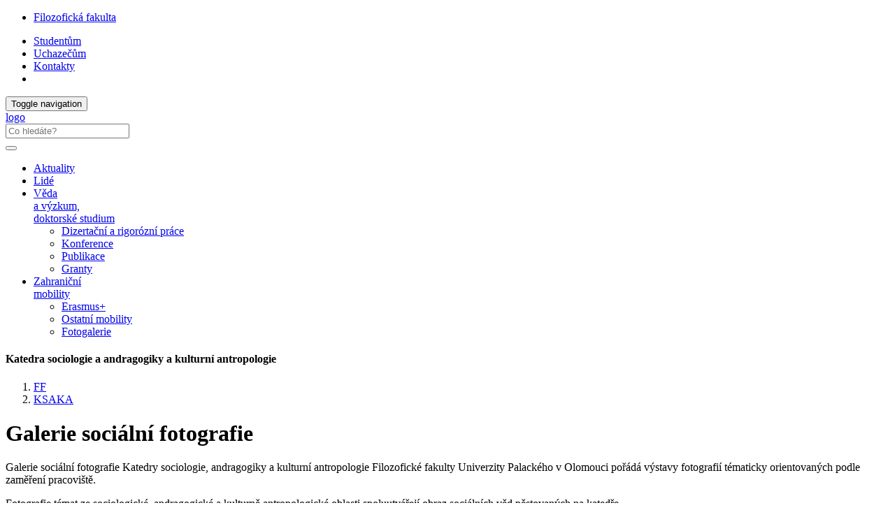

--- FILE ---
content_type: text/html; charset=utf-8
request_url: https://ksa.upol.cz/soucasti-katedry/galerie-socialni-fotografie/
body_size: 56928
content:
<!DOCTYPE html>
<html lang="cs">
<head>

<meta charset="utf-8">
<!-- 
	This website is powered by TYPO3 - inspiring people to share!
	TYPO3 is a free open source Content Management Framework initially created by Kasper Skaarhoj and licensed under GNU/GPL.
	TYPO3 is copyright 1998-2019 of Kasper Skaarhoj. Extensions are copyright of their respective owners.
	Information and contribution at https://typo3.org/
-->



<title>Galerie sociální fotografie: Katedra sociologie a andragogiky a kulturní antropologie</title>
<meta name="generator" content="TYPO3 CMS">
<meta http-equiv="X-UA-Compatible" content="IE=edge">
<meta name="viewport" content="width=device-width, initial-scale=1">
<meta name="language" content="cs">
<meta name="robots" content="all">
<meta name="copyright" content="Univerzita Palackého v Olomouci, 2025">
<meta name="description" content="Hlavní webové stránky Filozofické fakulty Univerzity Palackého v Olomouci">


<link rel="stylesheet" type="text/css" href="/typo3temp/assets/css/d42b6e1bdf.css?1573344891" media="all">
<link rel="stylesheet" type="text/css" href="/typo3conf/ext/jn_lighterbox/Resources/Public/style/lightbox.min.css?1600159715" media="screen">
<link rel="stylesheet" type="text/css" href="/typo3conf/ext/vlk_owl_slider/Resources/Public/owl-carousel/assets/owl.carousel.min.css?1687257558" media="all">
<link rel="stylesheet" type="text/css" href="/typo3conf/ext/vlk_owl_slider/Resources/Public/owl-carousel/assets/owl.theme.default.min.css?1687257558" media="all">
<link rel="stylesheet" type="text/css" href="/fileadmin/ext/owlcarousel/owlcarousel-up.css?1704299418" media="all">
<link rel="stylesheet" type="text/css" href="/typo3conf/ext/cookies/Resources/Public/Css/main.css?1640114529" media="all">
<link rel="stylesheet" type="text/css" href="https://fonts.googleapis.com/css?family=PT+Sans:400,400i,700,700i&amp;subset=latin-ext" media="all">
<link rel="stylesheet" type="text/css" href="/fileadmin/up/css/main.css?1678881626" media="all">
<link rel="stylesheet" type="text/css" href="/fileadmin/ext/extensions_temp.css?1767969283" media="all">
<link rel="stylesheet" type="text/css" href="/fileadmin/up/css/ff.css?1625662656" media="all">
<link rel="stylesheet" type="text/css" href="/fileadmin/up/css/ff_ksa.css?1570038724" media="all">



<script src="/fileadmin/up/js/app.js?1570038724" type="text/javascript"></script>

<script src="/typo3temp/assets/js/c9a02131f0.js?1573344891" type="text/javascript"></script>



    <!--[if lt IE 9]>
      <script src="https://oss.maxcdn.com/html5shiv/3.7.3/html5shiv.min.js"></script>
      <script src="https://oss.maxcdn.com/respond/1.4.2/respond.min.js"></script>
    <![endif]-->    <link rel="apple-touch-icon" sizes="180x180" href="/fileadmin/up/fav/apple-touch-icon.png">
    <link rel="icon" type="image/png" sizes="32x32" href="/fileadmin/up/fav/favicon-32x32.png">
    <link rel="icon" type="image/png" sizes="16x16" href="/fileadmin/up/fav/favicon-16x16.png">
    <link rel="manifest" href="/fileadmin/up/fav/site.webmanifest">
    <link rel="mask-icon" href="/fileadmin/up/fav/safari-pinned-tab.svg" color="#006fad">
    <link rel="shortcut icon" href="/fileadmin/up/fav/favicon.ico">
    <meta name="msapplication-TileColor" content="#2b5797">
    <meta name="msapplication-config" content="/fileadmin/up/fav/browserconfig.xml">
    <meta name="theme-color" content="#ffffff"><link rel="alternate" type="application/rss+xml" title="RSS Feed" href="/rss.xml" /><meta property="og:title" content="Galerie sociální fotografie" /><meta property="og:site_name" content="Katedra sociologie a andragogiky a kulturní antropologie" /><meta property="og:description" content="Hlavní webové stránky Filozofické fakulty Univerzity Palackého v Olomouci" /><meta property="og:url" content="https://ksa.upol.cz/soucasti-katedry/galerie-socialni-fotografie/" /><meta property="og:image" content="https://www.upol.cz/fileadmin/up/og/up_ilustracka_1200x630px_ff.jpg" /><meta property="og:image:type" content="image/jpeg" /><meta property="og:image:width" content="1200" /><meta property="og:image:height" content="630" /><meta property="og:locale" content="cs_CZ"><script>
  (function(i,s,o,g,r,a,m){i['GoogleAnalyticsObject']=r;i[r]=i[r]||function(){
  (i[r].q=i[r].q||[]).push(arguments)},i[r].l=1*new Date();a=s.createElement(o),
  m=s.getElementsByTagName(o)[0];a.async=1;a.src=g;m.parentNode.insertBefore(a,m)
  })(window,document,'script','https://www.google-analytics.com/analytics.js','ga');  ga('create', 'UA-35593593-1', {'storage': 'none'});  ga('send', 'pageview');
</script><!-- Matomo -->
<script>
  var _paq = window._paq = window._paq || [];
  /* tracker methods like "setCustomDimension" should be called before "trackPageView" */  _paq.push(['requireCookieConsent']);  _paq.push(['trackPageView']);
  _paq.push(['enableLinkTracking']);
  (function() {
    var u="https://www.upol.cz/piwik/";
    _paq.push(['setTrackerUrl', u+'matomo.php']);
    _paq.push(['setSiteId', '7']);
    var d=document, g=d.createElement('script'), s=d.getElementsByTagName('script')[0];
    g.async=true; g.src=u+'matomo.js'; s.parentNode.insertBefore(g,s);
  })();</script>
<!-- End Matomo Code -->

</head>
<body>

<header><nav class="nav-up__nav navbar navbar-static-top" id="nav-up__nav"><div class="nav-up__container"><div class="collapse navbar-collapse"><ul class="nav-up__navbar navbar-left"><li><a href="https://www.ff.upol.cz/" title="Filozofická fakulta">Filozofická fakulta</a></li></ul><ul class="nav-up__navbar navbar-right"><li><a href="/studentum/">Studentům</a></li><li><a href="/uchazecum/">Uchazečům</a></li><li class="nav-up__contacts"><a href="/kontakty/">Kontakty</a></li><li class="hidden-xs"><form id="nav-up__form" class="nav-up__form" role="search" action="https://www.upol.cz/vyhledavani/" method="get"><div class="form-group"><div class="input-group"><div class="input-group-btn"><a tabindex="0" id="nav__search-btn" class="nav__search-btn" role="button" aria-label="search" data-toggle="popover" data-placement="left" data-html="true" data-content='<input id="nav__search-input" type="text" class="nav__search-input" placeholder="Co hledáte?" name="q" aria-label="search input">'><span id="nav__search-icon" class="nav__search-icon" aria-hidden="true"></span></a></div></div></div></form></li></ul></div></div></nav><nav class="nav-main__nav navbar navbar-static-top" id="nav-main__nav"><div class="nav-main__container"><div class="navbar-header">      <button type="button" class="navbar-toggle collapsed" data-toggle="collapse" data-target=".navbar-collapse" aria-expanded="false">
      <span class="sr-only">Toggle navigation</span>
      <span class="icon-bar"></span>
      <span class="icon-bar"></span>
      <span class="icon-bar"></span>
      </button><a href="/"><div class="navbar-brand"><span class="sr-only">logo</span></div></a>      <form class="nav-main__form" role="search" action="https://www.upol.cz/vyhledavani/" method="get" style="margin-left: 0;">
      <div class="form-group">
      <div class="input-group">
      <input type="text" class="nav__search-input" placeholder="Co hledáte?" name="q" aria-label="search input">
      <div class="input-group-btn">
      <button type="submit" class="nav__search-btn" aria-label="search"><span class="nav__search-icon" aria-hidden="true"></span></button>
      </div>
      </div>
      </div>
      </form></div><div class="collapse navbar-collapse"><ul class="nav-main__navbar"><li><a href="/aktuality/">Aktuality</a></li><li><a href="/lide/">Lidé</a></li><li class="dropdown"><a href="#" class="dropdown-toggle" data-toggle="dropdown" role="button" aria-haspopup="true" aria-expanded="false">Věda<br> a výzkum, <br>doktorské studium</a><ul class="dropdown-menu"><li><a href="/veda-a-vyzkum-doktorske-studium/dizertacni-a-rigorozni-prace/">Dizertační a rigorózní práce</a></li><li><a href="/veda-a-vyzkum-doktorske-studium/konference/">Konference</a></li><li><a href="/veda-a-vyzkum-doktorske-studium/publikace/">Publikace</a></li><li><a href="/veda-a-vyzkum-doktorske-studium/granty/">Granty</a></li></ul></li><li class="dropdown"><a href="#" class="dropdown-toggle" data-toggle="dropdown" role="button" aria-haspopup="true" aria-expanded="false">Zahraniční <br>mobility</a><ul class="dropdown-menu"><li><a href="/studentum/zahranicni-mobility/erasmus/">Erasmus+</a></li><li><a href="/studentum/zahranicni-mobility/ostatni-mobility/">Ostatní mobility</a></li><li><a href="/studentum/zahranicni-mobility/fotogalerie/">Fotogalerie</a></li></ul></li></ul></div></div></nav></header><div id="page__container" class="page__container--bg"><div class="row"><div id="page__title--xs" class="col-xs-12 hidden-sm hidden-md hidden-lg"><h4>Katedra sociologie a andragogiky a kulturní antropologie</h4></div><nav><ol class="breadcrumb-up"><li><a href="https://www.ff.upol.cz/" title="FF">FF</a></li><li><a href="/" title="Katedra sociologie a andragogiky a kulturní antropologie">KSAKA</a></li></ol></nav><main class="col-xs-12 col-sm-9"><div id="p4366"><h1>Galerie sociální fotografie</h1>
  

      <div id="c23856" class="frame frame-default frame-type-textmedia  frame-layout-0">
        
        
          



        
        

  
    

	



  


        

  <div class="ce-textpic ce-center ce-above">
    
      



    

    
        <div class="ce-bodytext">
          
          <p>Galerie sociální fotografie Katedry sociologie, andragogiky a kulturní antropologie Filozofické fakulty Univerzity Palackého v Olomouci pořádá výstavy fotografií tématicky orientovaných podle zaměření pracoviště. </p>
<p>Fotografie témat ze sociologické, andragogické a kulturně antropologické oblasti spoluutvářejí obraz sociálních věd pěstovaných na katedře. </p>
        </div>
      

    
  </div>


        
          



        
        
          



        
      </div>

    


  

      <div id="c51612" class="frame frame-default frame-type-div  frame-layout-0">
        
        
          



        
        
        

	<hr class="ce-div" />


        
          



        
        
          



        
      </div>

    


  

      <div id="c40224" class="frame frame-default frame-type-textmedia  frame-layout-0">
        
        
          



        
        

  
    

	
		<header>
			

  
      
        

  
      <h2 class="">
        
        Vladimíra Koštial: Hledání 22.1. - 13.3.2020
      </h2>
    



      
    



			



			



		</header>
	



  


        

  <div class="ce-textpic ce-center ce-above">
    
      



    

    
        <div class="ce-bodytext">
          
          <p>Výstava fotografií&nbsp;Vladimíra Koštial.<br /> <br /> Pozvánka zde</p>
        </div>
      

    
  </div>


        
          



        
        
          



        
      </div>

    


  

      <div id="c23868" class="frame frame-default frame-type-div  frame-layout-0">
        
        
          



        
        
        

	<hr class="ce-div" />


        
          



        
        
          



        
      </div>

    


  

      <div id="c23857" class="frame frame-default frame-type-textmedia  frame-layout-0">
        
        
          



        
        

  
    

	
		<header>
			

  
      
        

  
      <h2 class="">
        
        Břetislav Tureček: Svatá země. Lidé - náboženství - konflikt (29. 3. - 2. 5. 2018)
      </h2>
    



      
    



			



			



		</header>
	



  


        

  <div class="ce-textpic ce-right ce-intext">
    
      

  <div class="ce-gallery ce-border" data-ce-columns="1" data-ce-images="1">
    
    
      <div class="ce-row">
        
          
                  
                        <div class="ce-column">
                                
              

		
<figure class="image">
  
      
          <a href="/fileadmin/_processed_/9/5/csm_Pozvanka_-_vystava_Svata_zeme_-_Turecek_af7969d4bd.jpg" target="_blank" class="jnlightbox" rel="lightbox[lb23857]" data-lightbox="lightbox-23857">
            
<img class="image-embed-item img-responsive" src="/fileadmin/_processed_/9/5/csm_Pozvanka_-_vystava_Svata_zeme_-_Turecek_36ed8d181e.jpg" width="300" height="121" alt="" />


          </a>
        
    
  
</figure>


	


            </div>
          
        
      </div>
    
    
  </div>



    

    
        <div class="ce-bodytext">
          
          <div><p>Galerie sociální fotografie pří Katedře sociologie, andragogiky a kulturní antropologie FF UPOL srdečně zve na výstavu fotografií:</p></div><h3>Břetislav Tureček<br />Svatá země: lidé - náboženství - konflikt</h3><div><p>Výstava bude otevřena od 29. března do 2. května, kdy bude v 16:30 uzavřena dernisáží. Výstava se koná v prostorách Galerie ve 3. patře budovy FF UP na třídě Svobody 26.&nbsp;</p></div>
        </div>
      

    
  </div>


        
          



        
        
          



        
      </div>

    


  

      <div id="c23869" class="frame frame-default frame-type-div  frame-layout-0">
        
        
          



        
        
        

	<hr class="ce-div" />


        
          



        
        
          



        
      </div>

    


  

      <div id="c23858" class="frame frame-default frame-type-expandmixedcontent_pi1  frame-layout-0">
        
        
          



        
        
          

	
		<header>
			

  
      
        

  
      <h2 class="">
        
        Roman Kubík: Soukromé příběhy (od 8. 3. 2017)
      </h2>
    



      
    



			



			



		</header>
	



        
        
  <div class="expc-static-text">
    <div><p>Galerie sociální fotografie při Katedře sociologie, andragogiky a kulturní antropologie FF UP v Olomouci si Vás dovoluje pozvat na <b>výstavu fotografií Romana Kubíka</b></p></div><div><h3>„Soukromé příběhy“</h3></div><div><p>Roman Kubík je fotograf a výtvarník, který absolvoval Filozofickou fakultu Slezské univerzity v Opavě, obor Výtvarná fotografie. Řadí se mezi naše významné surrealisty. O to více jsme poctěni, že Galerie sociální fotografie má možnost představit i jeho fotografie vidění reality. Ačkoliv i jeho výrok patřící do světa surrealistické fotografie může platit pro prostředí, které označujeme za reálné: &quot;Několikrát se mi stalo, že jsem šel znovu za tím samým objektem. Už tam nebyl.&quot;</p></div><div></div><div><p><b>Vernisáž je 8. 3. 2017 v 16.30 v prostorách Galerie.</b></p></div><div></div><div><p>Úvodní slovo pronese Michaela Johnová-Čapková z Muzea moderního umění v Olomouci.</p></div><div><h4>Fotografie z vernisáže:</h4></div>
  </div>

  <button id="btn_xp_c23858" class="btn_xp"
 onclick="$(this).html($(this).html().trim() === 'Více...' ? 'Méně...' : 'Více...');
 $('#xp_c23858').slideToggle('slow');
 $('#ss_xp_c23858').slideToggle('slow');">Více...</button>
  <div class="clearfix"></div>
  <div id="xp_c23858" class="expc-expanding-text bg collapse">
    
  

      <div id="c23859" class="frame frame-default frame-type-list  frame-layout-0">
        
        
          



        
        
          

	



        
        

	

<div class="fal-gallery__header">
	
</div>

<div class="fal-gallery">
<div class="row">

        
            <div class="col" style="float: left">
                
                        <a href="/files/FF/katedry/ksa/galerie_soc_foto/vernisaz_soukrome_pribehy/IMG_1488.JPG" class="jnlightbox" rel="lightbox[falgallery23859]" title="">
                            <img src="/files/FF/_processed_/d/6/csm_IMG_1488_ea16070bbf.jpg" width="200" height="200" alt="" />
                        </a>
                    
            </div>
        
            <div class="col" style="float: left">
                
                        <a href="/files/FF/katedry/ksa/galerie_soc_foto/vernisaz_soukrome_pribehy/IMG_1489.JPG" class="jnlightbox" rel="lightbox[falgallery23859]" title="">
                            <img src="/files/FF/_processed_/f/1/csm_IMG_1489_10a99d51ad.jpg" width="200" height="200" alt="" />
                        </a>
                    
            </div>
        
            <div class="col" style="float: left">
                
                        <a href="/files/FF/katedry/ksa/galerie_soc_foto/vernisaz_soukrome_pribehy/IMG_1491.JPG" class="jnlightbox" rel="lightbox[falgallery23859]" title="">
                            <img src="/files/FF/_processed_/3/f/csm_IMG_1491_b952538d8e.jpg" width="200" height="200" alt="" />
                        </a>
                    
            </div>
        
            <div class="col" style="float: left">
                
                        <a href="/files/FF/katedry/ksa/galerie_soc_foto/vernisaz_soukrome_pribehy/IMG_1497.JPG" class="jnlightbox" rel="lightbox[falgallery23859]" title="">
                            <img src="/files/FF/_processed_/f/3/csm_IMG_1497_276cb0d8d4.jpg" width="200" height="200" alt="" />
                        </a>
                    
            </div>
        

        
            <div class="col" style="float: left">
                
                        <a href="/files/FF/katedry/ksa/galerie_soc_foto/vernisaz_soukrome_pribehy/IMG_1498.JPG" class="jnlightbox" rel="lightbox[falgallery23859]" title="">
                            <img src="/files/FF/_processed_/f/6/csm_IMG_1498_730a7915a1.jpg" width="200" height="200" alt="" />
                        </a>
                    
            </div>
        
            <div class="col" style="float: left">
                
                        <a href="/files/FF/katedry/ksa/galerie_soc_foto/vernisaz_soukrome_pribehy/IMG_1510.JPG" class="jnlightbox" rel="lightbox[falgallery23859]" title="">
                            <img src="/files/FF/_processed_/1/6/csm_IMG_1510_1ba8bd252e.jpg" width="200" height="200" alt="" />
                        </a>
                    
            </div>
        
            <div class="col" style="float: left">
                
                        <a href="/files/FF/katedry/ksa/galerie_soc_foto/vernisaz_soukrome_pribehy/IMG_1514.JPG" class="jnlightbox" rel="lightbox[falgallery23859]" title="">
                            <img src="/files/FF/_processed_/1/9/csm_IMG_1514_e9de106b50.jpg" width="200" height="200" alt="" />
                        </a>
                    
            </div>
        
            <div class="col" style="float: left">
                
                        <a href="/files/FF/katedry/ksa/galerie_soc_foto/vernisaz_soukrome_pribehy/IMG_1519.JPG" class="jnlightbox" rel="lightbox[falgallery23859]" title="">
                            <img src="/files/FF/_processed_/4/2/csm_IMG_1519_802cd45c32.jpg" width="200" height="200" alt="" />
                        </a>
                    
            </div>
        

        
            <div class="col" style="float: left">
                
                        <a href="/files/FF/katedry/ksa/galerie_soc_foto/vernisaz_soukrome_pribehy/IMG_1521.JPG" class="jnlightbox" rel="lightbox[falgallery23859]" title="">
                            <img src="/files/FF/_processed_/d/3/csm_IMG_1521_831211aa30.jpg" width="200" height="200" alt="" />
                        </a>
                    
            </div>
        
            <div class="col" style="float: left">
                
                        <a href="/files/FF/katedry/ksa/galerie_soc_foto/vernisaz_soukrome_pribehy/IMG_1528.JPG" class="jnlightbox" rel="lightbox[falgallery23859]" title="">
                            <img src="/files/FF/_processed_/9/e/csm_IMG_1528_4ae64d9d92.jpg" width="200" height="200" alt="" />
                        </a>
                    
            </div>
        
            <div class="col" style="float: left">
                
                        <a href="/files/FF/katedry/ksa/galerie_soc_foto/vernisaz_soukrome_pribehy/IMG_1543.JPG" class="jnlightbox" rel="lightbox[falgallery23859]" title="">
                            <img src="/files/FF/_processed_/0/e/csm_IMG_1543_cd6f64bdac.jpg" width="200" height="200" alt="" />
                        </a>
                    
            </div>
        
            <div class="col" style="float: left">
                
                        <a href="/files/FF/katedry/ksa/galerie_soc_foto/vernisaz_soukrome_pribehy/Roman_Kubik_pozvanka.jpg" class="jnlightbox" rel="lightbox[falgallery23859]" title="">
                            <img src="/files/FF/_processed_/8/7/csm_Roman_Kubik_pozvanka_9b8d72f7b6.jpg" width="200" height="200" alt="" />
                        </a>
                    
            </div>
        

<div style="clear: both"></div>
</div>
</div>



        
          



        
        
          



        
      </div>

    


  </div>

        
          



        
        
          



        
      </div>

    


  

      <div id="c23870" class="frame frame-default frame-type-div  frame-layout-0">
        
        
          



        
        
        

	<hr class="ce-div" />


        
          



        
        
          



        
      </div>

    


  

      <div id="c23861" class="frame frame-default frame-type-textmedia  frame-layout-0">
        
        
          



        
        

  
    

	
		<header>
			

  
      
        

  
      <h2 class="">
        
        Čejkovice očima mladých fotografů (od 12. října 2016)
      </h2>
    



      
    



			



			



		</header>
	



  


        

  <div class="ce-textpic ce-right ce-intext">
    
      

  <div class="ce-gallery ce-border" data-ce-columns="1" data-ce-images="1">
    
    
      <div class="ce-row">
        
          
                  
                        <div class="ce-column">
                                
              

		
<figure class="image">
  
      
          <a href="/fileadmin/_processed_/5/9/csm_cejkovice_0cef766e28.jpg" target="_blank" class="jnlightbox" rel="lightbox[lb23861]" data-lightbox="lightbox-23861">
            
<img class="image-embed-item img-responsive" src="/fileadmin/_processed_/5/9/csm_cejkovice_590342803a.jpg" width="200" height="282" alt="" />


          </a>
        
    
  
</figure>


	


            </div>
          
        
      </div>
    
    
  </div>



    

    
        <div class="ce-bodytext">
          
          <div><p>Galerie sociální fotografie při Katedře sociologie, andragogiky a kulturní antropologie vás srdečně zve na vernisáž výstavy fotografií</p>
<h3>&quot;Čejkovice očima mladých fotografů&quot;.</h3></div><div><p>Vernisáž se bude konat v prostorách Galerie ve středu 12. října 2016 v 17 hodin.</p></div>
        </div>
      

    
  </div>


        
          



        
        
          



        
      </div>

    


  

      <div id="c23871" class="frame frame-default frame-type-div  frame-layout-0">
        
        
          



        
        
        

	<hr class="ce-div" />


        
          



        
        
          



        
      </div>

    


  

      <div id="c23862" class="frame frame-default frame-type-expandmixedcontent_pi1  frame-layout-0">
        
        
          



        
        
          

	
		<header>
			

  
      
        

  
      <h2 class="">
        
        Dušan Lužný a Jiří Horák: Tetičky - život mezi tradicí, modernitou a post modernitou (od 9. 9. 2016)
      </h2>
    



      
    



			



			



		</header>
	



        
        
  <div class="expc-static-text">
    <div><p>Vernisáž výstavy a setkání s absolventy se konají v rámci akcí Absolventského setkání k 70. výročí obnovení Univerzity Palackého v Olomouci, 9. - 10. září 2016.</p></div><div></div><div><p>Zveme Vás na setkání na Katedře sociologie, andragogiky a kulturní antropologie <br /><b>v pátek 9. 9. 2016</b>, učebna 3.24:</p></div><div><ul><li>17:00&nbsp; &nbsp;zahájení, přivítání vedoucím katedry prof. Dušanem Lužným a emeritním prof. Dušanem Šimkem</li><li>17:15&nbsp; &nbsp;prezentace současného dění na katedře</li><li>17:45 - 19:00 neformální setkání absolventů a vyučujících.</li></ul></div><h3>Vernisáž výstavy fotografií</h3><div><p>V 18:00 hodin Vás zveme do Galerie sociální fotografie při Katedře sociologie, andragogiky a kulturní antropologie ve 4. patře budovy na vernisáž výstavy fotografií z projektu <i>„Babičky v šátcích“</i>&nbsp; <b>Tetičky - život mezi tradicí, modernitou a post modernitou</b> autorů Dušana Lužného a Jiřího Horáka.</p></div><div><p>Po 19:00 hodině se lze připojit k programu FF v učebně 1.30 či k celouniverzitnímu programu.&nbsp;</p>
<h4>Fotografie z vernisáže:</h4></div>
  </div>

  <button id="btn_xp_c23862" class="btn_xp"
 onclick="$(this).html($(this).html().trim() === 'Více...' ? 'Méně...' : 'Více...');
 $('#xp_c23862').slideToggle('slow');
 $('#ss_xp_c23862').slideToggle('slow');">Více...</button>
  <div class="clearfix"></div>
  <div id="xp_c23862" class="expc-expanding-text bg collapse">
    
  

      <div id="c23863" class="frame frame-default frame-type-list  frame-layout-0">
        
        
          



        
        
          

	



        
        

	

<div class="fal-gallery__header">
	
</div>

<div class="fal-gallery">
<div class="row">

        
            <div class="col" style="float: left">
                
                        <a href="/files/FF/katedry/ksa/galerie_soc_foto/vernisaz_tradice-postmodernita/IMG_0700.JPG" class="jnlightbox" rel="lightbox[falgallery23863]" title="">
                            <img src="/files/FF/_processed_/2/7/csm_IMG_0700_a608a987f7.jpg" width="200" height="200" alt="" />
                        </a>
                    
            </div>
        
            <div class="col" style="float: left">
                
                        <a href="/files/FF/katedry/ksa/galerie_soc_foto/vernisaz_tradice-postmodernita/IMG_0702.JPG" class="jnlightbox" rel="lightbox[falgallery23863]" title="">
                            <img src="/files/FF/_processed_/e/c/csm_IMG_0702_fb0e2083bf.jpg" width="200" height="200" alt="" />
                        </a>
                    
            </div>
        
            <div class="col" style="float: left">
                
                        <a href="/files/FF/katedry/ksa/galerie_soc_foto/vernisaz_tradice-postmodernita/IMG_0706.JPG" class="jnlightbox" rel="lightbox[falgallery23863]" title="">
                            <img src="/files/FF/_processed_/e/9/csm_IMG_0706_0070d874af.jpg" width="200" height="200" alt="" />
                        </a>
                    
            </div>
        
            <div class="col" style="float: left">
                
                        <a href="/files/FF/katedry/ksa/galerie_soc_foto/vernisaz_tradice-postmodernita/IMG_0710.JPG" class="jnlightbox" rel="lightbox[falgallery23863]" title="">
                            <img src="/files/FF/_processed_/5/3/csm_IMG_0710_9aab65889d.jpg" width="200" height="200" alt="" />
                        </a>
                    
            </div>
        

        
            <div class="col" style="float: left">
                
                        <a href="/files/FF/katedry/ksa/galerie_soc_foto/vernisaz_tradice-postmodernita/IMG_0711.JPG" class="jnlightbox" rel="lightbox[falgallery23863]" title="">
                            <img src="/files/FF/_processed_/3/2/csm_IMG_0711_cd2b42641f.jpg" width="200" height="200" alt="" />
                        </a>
                    
            </div>
        
            <div class="col" style="float: left">
                
                        <a href="/files/FF/katedry/ksa/galerie_soc_foto/vernisaz_tradice-postmodernita/IMG_0717.JPG" class="jnlightbox" rel="lightbox[falgallery23863]" title="">
                            <img src="/files/FF/_processed_/f/f/csm_IMG_0717_c98dc56ff8.jpg" width="200" height="200" alt="" />
                        </a>
                    
            </div>
        
            <div class="col" style="float: left">
                
                        <a href="/files/FF/katedry/ksa/galerie_soc_foto/vernisaz_tradice-postmodernita/IMG_0719.JPG" class="jnlightbox" rel="lightbox[falgallery23863]" title="">
                            <img src="/files/FF/_processed_/8/2/csm_IMG_0719_ff341154c4.jpg" width="200" height="200" alt="" />
                        </a>
                    
            </div>
        
            <div class="col" style="float: left">
                
                        <a href="/files/FF/katedry/ksa/galerie_soc_foto/vernisaz_tradice-postmodernita/IMG_0720.JPG" class="jnlightbox" rel="lightbox[falgallery23863]" title="">
                            <img src="/files/FF/_processed_/d/c/csm_IMG_0720_c76851795c.jpg" width="200" height="200" alt="" />
                        </a>
                    
            </div>
        

        
            <div class="col" style="float: left">
                
                        <a href="/files/FF/katedry/ksa/galerie_soc_foto/vernisaz_tradice-postmodernita/IMG_0724.JPG" class="jnlightbox" rel="lightbox[falgallery23863]" title="">
                            <img src="/files/FF/_processed_/c/d/csm_IMG_0724_19f2972993.jpg" width="200" height="200" alt="" />
                        </a>
                    
            </div>
        
            <div class="col" style="float: left">
                
                        <a href="/files/FF/katedry/ksa/galerie_soc_foto/vernisaz_tradice-postmodernita/IMG_0729.JPG" class="jnlightbox" rel="lightbox[falgallery23863]" title="">
                            <img src="/files/FF/_processed_/0/6/csm_IMG_0729_812ab3b4cb.jpg" width="200" height="200" alt="" />
                        </a>
                    
            </div>
        
            <div class="col" style="float: left">
                
                        <a href="/files/FF/katedry/ksa/galerie_soc_foto/vernisaz_tradice-postmodernita/IMG_0732.JPG" class="jnlightbox" rel="lightbox[falgallery23863]" title="">
                            <img src="/files/FF/_processed_/2/5/csm_IMG_0732_97c0033d4a.jpg" width="200" height="200" alt="" />
                        </a>
                    
            </div>
        
            <div class="col" style="float: left">
                
                        <a href="/files/FF/katedry/ksa/galerie_soc_foto/vernisaz_tradice-postmodernita/IMG_0737.JPG" class="jnlightbox" rel="lightbox[falgallery23863]" title="">
                            <img src="/files/FF/_processed_/6/6/csm_IMG_0737_09309e3390.jpg" width="200" height="200" alt="" />
                        </a>
                    
            </div>
        

        
            <div class="col" style="float: left">
                
                        <a href="/files/FF/katedry/ksa/galerie_soc_foto/vernisaz_tradice-postmodernita/IMG_0738.JPG" class="jnlightbox" rel="lightbox[falgallery23863]" title="">
                            <img src="/files/FF/_processed_/f/8/csm_IMG_0738_602f7f6099.jpg" width="200" height="200" alt="" />
                        </a>
                    
            </div>
        
            <div class="col" style="float: left">
                
                        <a href="/files/FF/katedry/ksa/galerie_soc_foto/vernisaz_tradice-postmodernita/IMG_0740.JPG" class="jnlightbox" rel="lightbox[falgallery23863]" title="">
                            <img src="/files/FF/_processed_/a/9/csm_IMG_0740_b1b86f1362.jpg" width="200" height="200" alt="" />
                        </a>
                    
            </div>
        
            <div class="col" style="float: left">
                
                        <a href="/files/FF/katedry/ksa/galerie_soc_foto/vernisaz_tradice-postmodernita/IMG_0744.JPG" class="jnlightbox" rel="lightbox[falgallery23863]" title="">
                            <img src="/files/FF/_processed_/4/4/csm_IMG_0744_393bbc447f.jpg" width="200" height="200" alt="" />
                        </a>
                    
            </div>
        
            <div class="col" style="float: left">
                
                        <a href="/files/FF/katedry/ksa/galerie_soc_foto/vernisaz_tradice-postmodernita/IMG_0745.JPG" class="jnlightbox" rel="lightbox[falgallery23863]" title="">
                            <img src="/files/FF/_processed_/5/5/csm_IMG_0745_6640e70368.jpg" width="200" height="200" alt="" />
                        </a>
                    
            </div>
        

<div style="clear: both"></div>
</div>
</div>



        
          



        
        
          



        
      </div>

    


  </div>

        
          



        
        
          



        
      </div>

    


  

      <div id="c23874" class="frame frame-default frame-type-div  frame-layout-0">
        
        
          



        
        
        

	<hr class="ce-div" />


        
          



        
        
          



        
      </div>

    


  

      <div id="c23865" class="frame frame-default frame-type-textmedia  frame-layout-0">
        
        
          



        
        

  
    

	
		<header>
			

  
      
        

  
      <h2 class="">
        
        Antonín Mikšík: Každodennost života (20. 4. - 20. 6. 2016)
      </h2>
    



      
    



			



			



		</header>
	



  


        

  <div class="ce-textpic ce-center ce-above">
    
      



    

    
        <div class="ce-bodytext">
          
          <div><p>Galerie sociální fotografie při Katedře sociologie, andragogiky a kulturní antropologie Filozofické fakulty Univerzity Palackého v Olomouci&nbsp;</p></div><div><p>vás srdečně zve na <b>vernisáž výstavy cyklu fotografií Antonína Mikšíka</b></p></div><div><h3>„Každodennost života“</h3></div><div><p>Vernisáž se bude konat ve středu 20. dubna 2016 v 15.30 v prostorách galerie, třída Svobody 26, III. patro.&nbsp;</p></div><div></div><div><p>Výstava bude otevřena do 20. června 2016.</p></div><div></div><div><p>Výstavu zahájí Michaela Johnová Čapková z Muzea moderního umění v Olomouci.</p></div>
        </div>
      

    
  </div>


        
          



        
        
          



        
      </div>

    


  

      <div id="c23875" class="frame frame-default frame-type-div  frame-layout-0">
        
        
          



        
        
        

	<hr class="ce-div" />


        
          



        
        
          



        
      </div>

    


  

      <div id="c23866" class="frame frame-default frame-type-expandmixedcontent_pi1  frame-layout-0">
        
        
          



        
        
          

	
		<header>
			

  
      
        

  
      <h2 class="">
        
        Jindřich Štreit: Občané (3. 2. - 11. 4. 2016)
      </h2>
    



      
    



			



			



		</header>
	



        
        
  <div class="expc-static-text">
    <div><p>Galerie sociální fotografie při Katedře sociologie, andragogiky a kulturní antropologie vás srdečně zve<br />na <b>vernisáž výstavy cyklu fotografií Jindřicha Štreita</b></p></div><div><h3>OBČANÉ</h3></div><div><p>Vernisáž se bude konat ve středu 3. února 2016 od 15 hodin v prostorách galerie, tř. Svobody 26, III. patro.</p></div><div><p>Výstava bude otevřena do 11. dubna 2016.</p></div><div><p>Nad výstavou převzal záštitu rektor UP prof. Mgr. Jaroslav Miller, M.A., Ph.D.</p></div><div></div><div><p>Fotografie vznikly v rámci projektů:</p></div><div><ul><li>Sociologický monitoring vzdělávacích vstupů a výstupů dětí a žáků, včetně dětí a žáků se speciálními potřebami v České republice pod číslem: CZ.1.07/1.2.00/47.0009 </li><li>a Propojení sociálně-vědní analýzy a fotografie Jindřicha Štreita jako nástroj zachycení životních podmínek Romů pod číslem: SGS/1/2015</li></ul><h4>Fotografie z vernisáže:</h4></div>
  </div>

  <button id="btn_xp_c23866" class="btn_xp"
 onclick="$(this).html($(this).html().trim() === 'Více...' ? 'Méně...' : 'Více...');
 $('#xp_c23866').slideToggle('slow');
 $('#ss_xp_c23866').slideToggle('slow');">Více...</button>
  <div class="clearfix"></div>
  <div id="xp_c23866" class="expc-expanding-text bg collapse">
    
  

      <div id="c23867" class="frame frame-default frame-type-list  frame-layout-0">
        
        
          



        
        
          

	



        
        

	

<div class="fal-gallery__header">
	
</div>

<div class="fal-gallery">
<div class="row">

        
            <div class="col" style="float: left">
                
                        <a href="/files/FF/katedry/ksa/galerie_soc_foto/vernisaz_obcane/001.JPG" class="jnlightbox" rel="lightbox[falgallery23867]" title="">
                            <img src="/files/FF/_processed_/b/e/csm_001_f2e397a933.jpg" width="200" height="200" alt="" />
                        </a>
                    
            </div>
        
            <div class="col" style="float: left">
                
                        <a href="/files/FF/katedry/ksa/galerie_soc_foto/vernisaz_obcane/002.JPG" class="jnlightbox" rel="lightbox[falgallery23867]" title="">
                            <img src="/files/FF/_processed_/8/5/csm_002_da81cec67a.jpg" width="200" height="200" alt="" />
                        </a>
                    
            </div>
        
            <div class="col" style="float: left">
                
                        <a href="/files/FF/katedry/ksa/galerie_soc_foto/vernisaz_obcane/003.JPG" class="jnlightbox" rel="lightbox[falgallery23867]" title="">
                            <img src="/files/FF/_processed_/7/f/csm_003_5e9d94ef3e.jpg" width="200" height="200" alt="" />
                        </a>
                    
            </div>
        
            <div class="col" style="float: left">
                
                        <a href="/files/FF/katedry/ksa/galerie_soc_foto/vernisaz_obcane/004.JPG" class="jnlightbox" rel="lightbox[falgallery23867]" title="">
                            <img src="/files/FF/_processed_/c/7/csm_004_d618f617d3.jpg" width="200" height="200" alt="" />
                        </a>
                    
            </div>
        

        
            <div class="col" style="float: left">
                
                        <a href="/files/FF/katedry/ksa/galerie_soc_foto/vernisaz_obcane/005.JPG" class="jnlightbox" rel="lightbox[falgallery23867]" title="">
                            <img src="/files/FF/_processed_/f/1/csm_005_07fc4eb866.jpg" width="200" height="200" alt="" />
                        </a>
                    
            </div>
        
            <div class="col" style="float: left">
                
                        <a href="/files/FF/katedry/ksa/galerie_soc_foto/vernisaz_obcane/006.JPG" class="jnlightbox" rel="lightbox[falgallery23867]" title="">
                            <img src="/files/FF/_processed_/e/3/csm_006_c79aee1eb3.jpg" width="200" height="200" alt="" />
                        </a>
                    
            </div>
        
            <div class="col" style="float: left">
                
                        <a href="/files/FF/katedry/ksa/galerie_soc_foto/vernisaz_obcane/AZ6A1115.jpg" class="jnlightbox" rel="lightbox[falgallery23867]" title="">
                            <img src="/files/FF/_processed_/6/0/csm_AZ6A1115_fc4b1a30d8.jpg" width="200" height="200" alt="" />
                        </a>
                    
            </div>
        
            <div class="col" style="float: left">
                
                        <a href="/files/FF/katedry/ksa/galerie_soc_foto/vernisaz_obcane/AZ6A3255.jpg" class="jnlightbox" rel="lightbox[falgallery23867]" title="">
                            <img src="/files/FF/_processed_/5/3/csm_AZ6A3255_ee4a2586b0.jpg" width="200" height="200" alt="" />
                        </a>
                    
            </div>
        

        
            <div class="col" style="float: left">
                
                        <a href="/files/FF/katedry/ksa/galerie_soc_foto/vernisaz_obcane/AZ6A3306.jpg" class="jnlightbox" rel="lightbox[falgallery23867]" title="">
                            <img src="/files/FF/_processed_/1/b/csm_AZ6A3306_e3c8730a57.jpg" width="200" height="200" alt="" />
                        </a>
                    
            </div>
        
            <div class="col" style="float: left">
                
                        <a href="/files/FF/katedry/ksa/galerie_soc_foto/vernisaz_obcane/AZ6A5237.jpg" class="jnlightbox" rel="lightbox[falgallery23867]" title="">
                            <img src="/files/FF/_processed_/1/5/csm_AZ6A5237_7985605def.jpg" width="200" height="200" alt="" />
                        </a>
                    
            </div>
        
            <div class="col" style="float: left">
                
                        <a href="/files/FF/katedry/ksa/galerie_soc_foto/vernisaz_obcane/AZ6A5847.jpg" class="jnlightbox" rel="lightbox[falgallery23867]" title="">
                            <img src="/files/FF/_processed_/c/c/csm_AZ6A5847_f915d55d29.jpg" width="200" height="200" alt="" />
                        </a>
                    
            </div>
        
            <div class="col" style="float: left">
                
                        <a href="/files/FF/katedry/ksa/galerie_soc_foto/vernisaz_obcane/AZ6A7300.jpg" class="jnlightbox" rel="lightbox[falgallery23867]" title="">
                            <img src="/files/FF/_processed_/c/0/csm_AZ6A7300_1c5cc98cf6.jpg" width="200" height="200" alt="" />
                        </a>
                    
            </div>
        

<div style="clear: both"></div>
</div>
</div>



        
          



        
        
          



        
      </div>

    


  </div>

        
          



        
        
          



        
      </div>

    

</div></main><aside class="col-xs-12 col-sm-3"><nav id="scrollspy"></nav></aside></div></div><footer><div id="footer__nav"><div class="footer__row"><div class="footer__left--2">

	<h4>Kontakt</h4>
<address>
<strong>Korespondenční adresa:</strong><br>
Katedra sociologie, andragogiky a kulturní antropologie<br>
Filozofická fakulta Univerzity Palackého v Olomouci<br>
Křížkovského 511/10<br>
779&nbsp;00  Olomouc<br>
<br>
<strong>Sídlo katedry:</strong><br>
tř. Svobody 686/26<br>  
Olomouc<br>
<br>
<strong>Kontakt na sekretariát:</strong><br>
Lucie Podstatová<br>
<em class="glyphicon glyphicon-earphone"></em> +420 58 563 3499<br>
<em class="glyphicon glyphicon-envelope"></em> <a class="footer__link" href="mailto:lucie.podstatova@upol.cz">lucie.podstatova@upol.cz</a><br>
<!--<a class="footer__link" href="http://www.ff.upol.cz/kontakty/#c5409">Podrobné identifikační údaje</a>-->
</address>

<div class="col-md-6 footer__img--mapy">
  <a href="https://mapy.upol.cz" target="_blank">
    <img class="img-responsive" src="/fileadmin/up/temp/up_mapa_cz.svg" title="UP na mapě" alt="Univerzita Palackého na mapě">
  </a>
</div>


</div><nav class="footer__right--2"><div class="footer__row">
  

      <div id="c20750" class="frame frame-default frame-type-textmedia footer__right--3 frame-layout-2">
        
        
          



        
        

  
    

	
		<header>
			

  
      <h4 class="">
        
        Odkazy
      </h4>
    



			



			



		</header>
	



  


        

  <div class="ce-textpic ce-right ce-intext">
    
      



    

    
        <div class="ce-bodytext">
          
          <ul> 	<li><a href="https://soko.upol.cz/" target="_blank" class="external-link-new-window">Olomoucká podzimní sociologická konference</a></li> 	<li><a href="/soucasti-katedry/galerie-socialni-fotografie/" title="Opens internal link in current window" class="internal-link">Galerie sociální fotografie</a></li> 	<li><a href="/veda-a-vyzkum-doktorske-studium/konference/presah/" class="internal-link">Konference Přesah</a></li> </ul>
        </div>
      

    
  </div>


        
          



        
        
          



        
      </div>

    


  

      <div id="c20749" class="frame frame-default frame-type-textmedia footer__right--3 frame-layout-2">
        
        
          



        
        

  
    

	
		<header>
			

  
      <h4 class="">
        
        Informace pro
      </h4>
    



			



			



		</header>
	



  


        

  <div class="ce-textpic ce-right ce-intext">
    
      



    

    
        <div class="ce-bodytext">
          
          <ul> 	<li><a href="/studentum/" class="internal-link">Studenty</a></li> 	<li><a href="/uchazecum/" class="internal-link">Uchazeče</a></li> </ul>
        </div>
      

    
  </div>


        
          



        
        
          



        
      </div>

    


  

      <div id="c20748" class="frame frame-default frame-type-textmedia footer__right--3 frame-layout-2">
        
        
          



        
        

  
    

	
		<header>
			

  
      <h4 class="">
        
        Rychlé odkazy
      </h4>
    



			



			



		</header>
	



  


        

  <div class="ce-textpic ce-right ce-intext">
    
      



    

    
        <div class="ce-bodytext">
          
          <ul> 	<li><a href="/studentum/studijni-zalezitosti/harmonogram-a-rozvrh/" class="internal-link">Harmonogram a rozvrh</a></li> 	<li><a href="/studentum/studijni-zalezitosti/formulare-a-predpisy/" class="internal-link">Formuláře a předpisy</a></li> 	<li><a href="/studentum/studijni-zalezitosti/zaverecne-prace/" class="internal-link">Závěrečné práce</a></li> 	<li><a href="/studentum/studijni-zalezitosti/statni-zaverecne-zkousky/" class="internal-link">SZZk</a></li> </ul>
        </div>
      

    
  </div>


        
          



        
        
          



        
      </div>

    

</div></nav></div><div class="footer__row"><div class="footer__full_width"><div class="footer__logo"><a href="https://www.olkraj.cz/" title="Olomoucký kraj" target="_blank"><img src="/fileadmin/up/temp/olomoucky-kraj_logo_bila_zona.svg" width="138" height="49"   alt="logo Olomoucký kraj" ></a></div><div class="footer__logo"><a href="https://olomouc.eu/" title="Statutární město Olomouc" target="_blank"><img src="/fileadmin/up/temp/olomouc_logo_bila_zona.svg" width="91" height="49"   alt="logo Statutární město Olomouc" ></a></div></div></div><div class="footer__row"><div class="footer__full_width"><a href="https://www.upol.cz/copyright/" title="Univerzita Palackého v Olomouci" class="footer__link"><span class="glyphicon glyphicon-copyright-mark"></span>&nbsp;2026 Univerzita Palackého v Olomouci</a> &#124; <a href="/vyuzivani-cookies-a-ochrana-soukromi/" title="Využívání cookies a ochrana soukromí" class="footer__link">Ochrana soukromí</a> &#124; <a href="mailto:webmaster-ff@upol.cz" title="Administrace" class="footer__link">webmaster-ff@upol.cz</a><div class="footer__social">

	<a href="https://www.facebook.com/SOCANTUPOL/"><div class="footer__social--fb"></div></a>
<a href="https://www.youtube.com/channel/UCLxRrzf-UoUUa4K4k2R2gqg/videos?view=0&sort=dd&shelf_id=0"><div class="footer__social--yt"></div></a>
<!--<a href=""><div class="footer__social--tumblr"></div></a>-->
<!--<a href=""><div class="footer__social--twitter"></div></a>-->
<!--<a href=""><div class="footer__social--lin"></div></a>-->
<!--<a href=""><div class="footer__social--rss"></div></a>-->


</div></div></div></div><button id="top-link-block" title="top" class="hidden" onclick="$('html,body').animate({scrollTop: 0}, 'slow'); history.replaceState(null, '', window.location.origin + window.location.pathname);"><i class="glyphicon glyphicon-chevron-up"></i></button></footer>
    <div id="tx_cookies">
      <div id="tx_cookies_inner" class="p-3 bg-light collapse-by-show collapse-by-close collapse in">
        <h3>Nastavení cookies a ochrany soukromí</h3>
        <form data-expire="365" method="post" onsubmit="location.reload()" id="tx_cookies_accept" action="/vyuzivani-cookies-a-ochrana-soukromi/?tx_cookies_main%5Baction%5D=submit&amp;cHash=cbd83c2d0137b601ac038df35efbb815">
<div>
<input type="hidden" name="tx_cookies_main[__referrer][@extension]" value="Cookies" />
<input type="hidden" name="tx_cookies_main[__referrer][@vendor]" value="SBTheke" />
<input type="hidden" name="tx_cookies_main[__referrer][@controller]" value="Main" />
<input type="hidden" name="tx_cookies_main[__referrer][@action]" value="cookie" />
<input type="hidden" name="tx_cookies_main[__referrer][arguments]" value="YTowOnt9bf299cda871077f97394c25ccc986dd364812d24" />
<input type="hidden" name="tx_cookies_main[__referrer][@request]" value="a:4:{s:10:&quot;@extension&quot;;s:7:&quot;Cookies&quot;;s:11:&quot;@controller&quot;;s:4:&quot;Main&quot;;s:7:&quot;@action&quot;;s:6:&quot;cookie&quot;;s:7:&quot;@vendor&quot;;s:7:&quot;SBTheke&quot;;}08853124ab39c746ca08277067e40730729c0b69" />
<input type="hidden" name="tx_cookies_main[__trustedProperties]" value="a:3:{s:6:&quot;accept&quot;;i:1;s:8:&quot;redirect&quot;;i:1;s:6:&quot;submit&quot;;i:1;}279e2e992d4fe733ced9a7bf69f27f166dae59a9" />
</div>

          <input type="hidden" name="tx_cookies_main[accept]" value="1" />
          <input type="hidden" name="tx_cookies_main[redirect]" value="" />
          <p>
            <input data-toggl="collapse" data-target="#tx_cookies_inner" aria-expanded="false" aria-controls="tx_cookies_inner" class="btn btn-primary" type="submit" value="Povolit vše" name="tx_cookies_main[submit]" />
          </p>
        </form>
        <div class="expc-static-text"></div>
        <button id="btn_xp_cookies" class="btn_xp"
          onclick="$(this).html($(this).html().trim() === 'Více...' ? 'Méně...' : 'Více...');
          $('#xp_cookies').slideToggle('slow');
          $('#ss_xp_cookies').slideToggle('slow');">Více...</button>
        <div class="clearfix"></div>
        <div id="xp_cookies" class="expc-expanding-text bg collapse">
          <p id="tx_cookies_hint">Na našich webových stránkách používáme soubory cookies a případné další síťové identifikátory, které mohou obsahovat osobní údaje (např. jak procházíte naše stránky). My a někteří poskytovatelé námi využívaných služeb, máme k těmto údajům ve Vašem zařízení přístup nebo je ukládáme. Tyto údaje nám pomáhají provozovat a zlepšovat naše služby. Pro některé účely zpracování takto získaných údajů je vyžadován Váš souhlas. Svůj souhlas můžete kdykoliv změnit nebo odvolat (odkaz najdete v patě stránek).</p>
          
            <p id="tx_cookies_link"><a href="/vyuzivani-cookies-a-ochrana-soukromi/">Více informací o využívání cookies a ochraně soukromí</a></p>
          
          
            <form method="post" id="tx_cookies_types" action="/vyuzivani-cookies-a-ochrana-soukromi/?tx_cookies_main%5Baction%5D=submit&amp;cHash=cbd83c2d0137b601ac038df35efbb815">
<div>
<input type="hidden" name="tx_cookies_main[__referrer][@extension]" value="Cookies" />
<input type="hidden" name="tx_cookies_main[__referrer][@vendor]" value="SBTheke" />
<input type="hidden" name="tx_cookies_main[__referrer][@controller]" value="Main" />
<input type="hidden" name="tx_cookies_main[__referrer][@action]" value="cookie" />
<input type="hidden" name="tx_cookies_main[__referrer][arguments]" value="YTowOnt9bf299cda871077f97394c25ccc986dd364812d24" />
<input type="hidden" name="tx_cookies_main[__referrer][@request]" value="a:4:{s:10:&quot;@extension&quot;;s:7:&quot;Cookies&quot;;s:11:&quot;@controller&quot;;s:4:&quot;Main&quot;;s:7:&quot;@action&quot;;s:6:&quot;cookie&quot;;s:7:&quot;@vendor&quot;;s:7:&quot;SBTheke&quot;;}08853124ab39c746ca08277067e40730729c0b69" />
<input type="hidden" name="tx_cookies_main[__trustedProperties]" value="a:5:{s:8:&quot;redirect&quot;;i:1;s:14:&quot;type-essential&quot;;i:1;s:14:&quot;type-analytics&quot;;i:1;s:14:&quot;type-marketing&quot;;i:1;s:6:&quot;submit&quot;;i:1;}3bd25df63664879e061ea10a503fcbd4c1de2f94" />
</div>

              <input type="hidden" name="tx_cookies_main[redirect]" value="" />
              
                <div class="form-group">
                  <div class="form-check">
                    
                    
                    <input type="hidden" name="tx_cookies_main[type-essential]" value="" /><input disabled="disabled" class="form-check-input" id="tx_cookies-type-essential" type="checkbox" name="tx_cookies_main[type-essential]" value="1" checked="checked" />
                    
                      <input type="hidden" name="tx_cookies_main[type-essential]" value="1" />
                    
                    <label class="form-check-label" for="tx_cookies-type-essential">Nezbytné</label>
                    (<small class="form-text">Technické cookies nezbytné pro fungování stránek. Neobsahují žádné identifikační údaje.</small>)
                  </div>
                </div>
              
                <div class="form-group">
                  <div class="form-check">
                    
                    
                    <input type="hidden" name="tx_cookies_main[type-analytics]" value="" /><input class="form-check-input" id="tx_cookies-type-analytics" type="checkbox" name="tx_cookies_main[type-analytics]" value="1" checked="checked" />
                    
                    <label class="form-check-label" for="tx_cookies-type-analytics">Analytické</label>
                    (<small class="form-text">Slouží ke statistickým účelům - měření a analýze návštěvnosti. Sbírají pouze anonymní data.</small>)
                  </div>
                </div>
              
                <div class="form-group">
                  <div class="form-check">
                    
                    
                    <input type="hidden" name="tx_cookies_main[type-marketing]" value="" /><input class="form-check-input" id="tx_cookies-type-marketing" type="checkbox" name="tx_cookies_main[type-marketing]" value="1" />
                    
                    <label class="form-check-label" for="tx_cookies-type-marketing">Propagační</label>
                    (<small class="form-text">Jsou určeny pro propagační účely, měření úspěšnosti propagačních kampaní apod.</small>)
                  </div>
                </div>
              
              <input class="btn btn-info" id="tx_cookies_types_submit" type="submit" value="Potvrdit výběr" name="tx_cookies_main[submit]" />
            </form>
          
        </div>
      </div>
      <script>
        $("#tx_cookies_types_submit").click(function() {
          $.ajax({
            type: "POST",
            url: $('#tx_cookies_types').attr('action'),
            data: $("#tx_cookies_types").serialize(),
            success: function() {
              location.reload();
            }
          });
          return false;
        });
      </script>
      
    </div>
  

<script src="/typo3conf/ext/jn_lighterbox/Resources/Public/javascript/lightbox.min.js?1600159715" type="text/javascript"></script>
<script src="/fileadmin/up/js/owlslider.js?1766062029" type="text/javascript"></script>
<script src="/typo3conf/ext/cookies/Resources/Public/Js/main.js?1670406166" type="text/javascript"></script>
<script src="/fileadmin/up/js/scrollspy.js?1762874530" type="text/javascript"></script>
<script src="/typo3temp/assets/js/38e799f890.js?1600161050" type="text/javascript"></script>



</body>
</html>